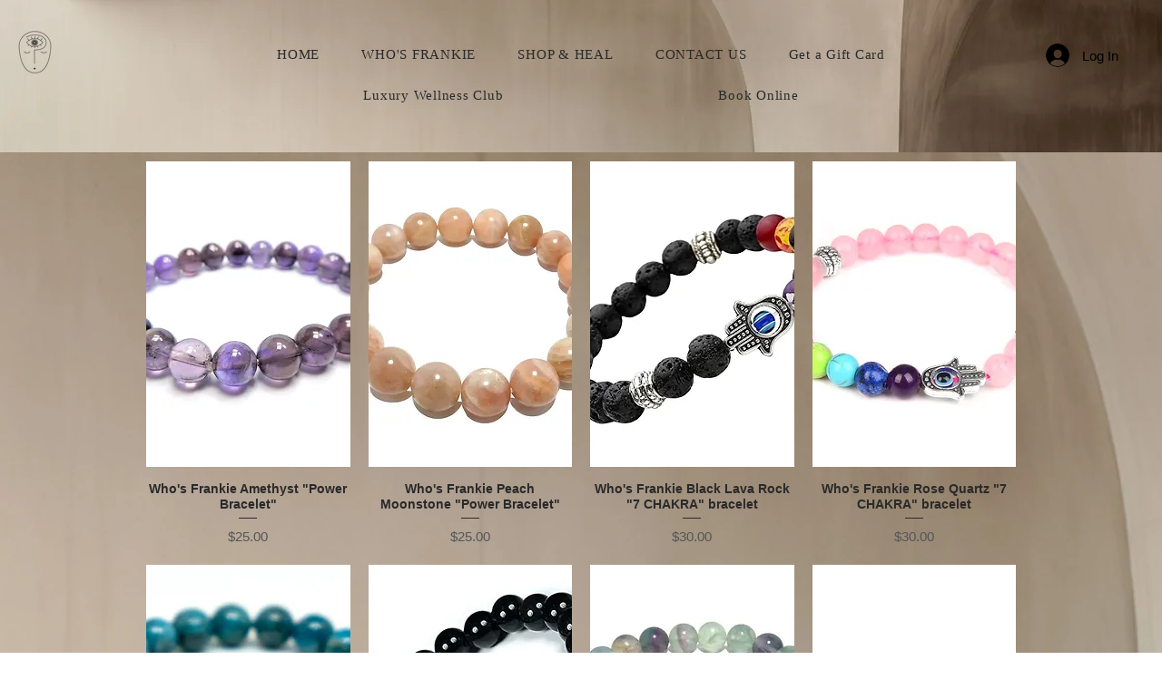

--- FILE ---
content_type: text/javascript
request_url: https://scripts.promolayer.io/32c15fdb-5292-4246-b726-1cd034f3db96
body_size: 298
content:
(function(){var t=document.currentScript.src,e=-1!==t.indexOf("dscripts")?"d":"",r="https://".concat(e,"modules.promolayer.io/index.js");var n,d,i=function(t){if(!t)return!1;var e=t.split("/"),r=e.pop();return 3===e.length&&(!!r.length&&(-1===r.indexOf("promolayer.io")&&r))}(t),c=/Trident.*rv[ :]*(\d+\.\d+)/.test(navigator.userAgent);i&&!c&&(n=i,(d=document.createElement("script")).type="module",d.src=r,d.dataset.pluid=n,d.async=!0,document.head.appendChild(d))})();